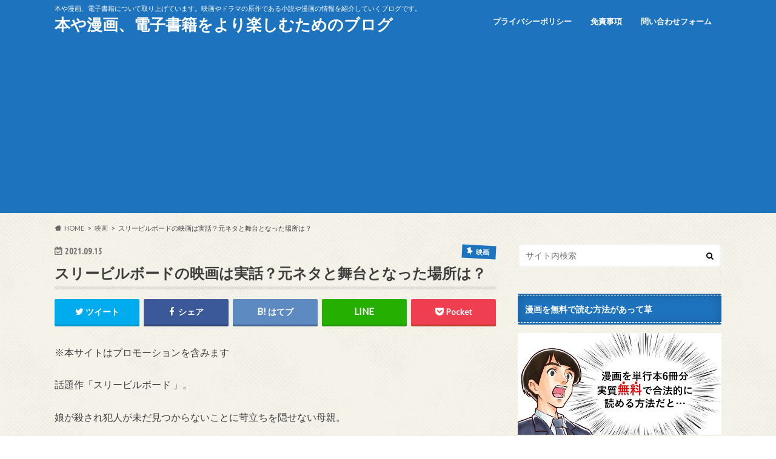

--- FILE ---
content_type: text/html; charset=UTF-8
request_url: https://bookvilogger.com/threebillboards-jitsuwa
body_size: 15271
content:
<!doctype html>
<html lang="ja">

<head>
<meta charset="utf-8">
<meta http-equiv="X-UA-Compatible" content="IE=edge">
<title>スリービルボードの映画は実話？元ネタと舞台となった場所は？ | 本や漫画、電子書籍をより楽しむためのブログ</title>
<meta name="HandheldFriendly" content="True">
<meta name="MobileOptimized" content="320">
<meta name="viewport" content="width=device-width, initial-scale=1.0, minimum-scale=1.0, maximum-scale=1.0, user-scalable=no">


<link rel="pingback" href="https://bookvilogger.com/xmlrpc.php">

<!--[if IE]>
<![endif]-->

<script>
  (function(i,s,o,g,r,a,m){i['GoogleAnalyticsObject']=r;i[r]=i[r]||function(){
  (i[r].q=i[r].q||[]).push(arguments)},i[r].l=1*new Date();a=s.createElement(o),
  m=s.getElementsByTagName(o)[0];a.async=1;a.src=g;m.parentNode.insertBefore(a,m)
  })(window,document,'script','//www.google-analytics.com/analytics.js','ga');

  ga('create', ''UA-61369790-5', 'auto');
  ga('send', 'pageview');

</script>

<!-- Google tag (gtag.js) -->
<script async src="https://www.googletagmanager.com/gtag/js?id=G-E0QFJYXZT6"></script>
<script>
  window.dataLayer = window.dataLayer || [];
  function gtag(){dataLayer.push(arguments);}
  gtag('js', new Date());

  gtag('config', 'G-E0QFJYXZT6');
</script>
<meta name='robots' content='max-image-preview:large' />
<link rel='dns-prefetch' href='//ajax.googleapis.com' />
<link rel='dns-prefetch' href='//fonts.googleapis.com' />
<link rel='dns-prefetch' href='//maxcdn.bootstrapcdn.com' />
<link rel='dns-prefetch' href='//s.w.org' />
<link rel="alternate" type="application/rss+xml" title="本や漫画、電子書籍をより楽しむためのブログ &raquo; フィード" href="https://bookvilogger.com/feed" />
<link rel="alternate" type="application/rss+xml" title="本や漫画、電子書籍をより楽しむためのブログ &raquo; コメントフィード" href="https://bookvilogger.com/comments/feed" />
<link rel="alternate" type="application/rss+xml" title="本や漫画、電子書籍をより楽しむためのブログ &raquo; スリービルボードの映画は実話？元ネタと舞台となった場所は？ のコメントのフィード" href="https://bookvilogger.com/threebillboards-jitsuwa/feed" />
		<script type="text/javascript">
			window._wpemojiSettings = {"baseUrl":"https:\/\/s.w.org\/images\/core\/emoji\/13.0.1\/72x72\/","ext":".png","svgUrl":"https:\/\/s.w.org\/images\/core\/emoji\/13.0.1\/svg\/","svgExt":".svg","source":{"concatemoji":"https:\/\/bookvilogger.com\/wp-includes\/js\/wp-emoji-release.min.js"}};
			!function(e,a,t){var n,r,o,i=a.createElement("canvas"),p=i.getContext&&i.getContext("2d");function s(e,t){var a=String.fromCharCode;p.clearRect(0,0,i.width,i.height),p.fillText(a.apply(this,e),0,0);e=i.toDataURL();return p.clearRect(0,0,i.width,i.height),p.fillText(a.apply(this,t),0,0),e===i.toDataURL()}function c(e){var t=a.createElement("script");t.src=e,t.defer=t.type="text/javascript",a.getElementsByTagName("head")[0].appendChild(t)}for(o=Array("flag","emoji"),t.supports={everything:!0,everythingExceptFlag:!0},r=0;r<o.length;r++)t.supports[o[r]]=function(e){if(!p||!p.fillText)return!1;switch(p.textBaseline="top",p.font="600 32px Arial",e){case"flag":return s([127987,65039,8205,9895,65039],[127987,65039,8203,9895,65039])?!1:!s([55356,56826,55356,56819],[55356,56826,8203,55356,56819])&&!s([55356,57332,56128,56423,56128,56418,56128,56421,56128,56430,56128,56423,56128,56447],[55356,57332,8203,56128,56423,8203,56128,56418,8203,56128,56421,8203,56128,56430,8203,56128,56423,8203,56128,56447]);case"emoji":return!s([55357,56424,8205,55356,57212],[55357,56424,8203,55356,57212])}return!1}(o[r]),t.supports.everything=t.supports.everything&&t.supports[o[r]],"flag"!==o[r]&&(t.supports.everythingExceptFlag=t.supports.everythingExceptFlag&&t.supports[o[r]]);t.supports.everythingExceptFlag=t.supports.everythingExceptFlag&&!t.supports.flag,t.DOMReady=!1,t.readyCallback=function(){t.DOMReady=!0},t.supports.everything||(n=function(){t.readyCallback()},a.addEventListener?(a.addEventListener("DOMContentLoaded",n,!1),e.addEventListener("load",n,!1)):(e.attachEvent("onload",n),a.attachEvent("onreadystatechange",function(){"complete"===a.readyState&&t.readyCallback()})),(n=t.source||{}).concatemoji?c(n.concatemoji):n.wpemoji&&n.twemoji&&(c(n.twemoji),c(n.wpemoji)))}(window,document,window._wpemojiSettings);
		</script>
		<style type="text/css">
img.wp-smiley,
img.emoji {
	display: inline !important;
	border: none !important;
	box-shadow: none !important;
	height: 1em !important;
	width: 1em !important;
	margin: 0 .07em !important;
	vertical-align: -0.1em !important;
	background: none !important;
	padding: 0 !important;
}
</style>
	<link rel='stylesheet' id='wp-block-library-css'  href='https://bookvilogger.com/wp-includes/css/dist/block-library/style.min.css' type='text/css' media='all' />
<link rel='stylesheet' id='contact-form-7-css'  href='https://bookvilogger.com/wp-content/plugins/contact-form-7/includes/css/styles.css' type='text/css' media='all' />
<link rel='stylesheet' id='toc-screen-css'  href='https://bookvilogger.com/wp-content/plugins/table-of-contents-plus/screen.min.css' type='text/css' media='all' />
<link rel='stylesheet' id='style-css'  href='https://bookvilogger.com/wp-content/themes/hummingbird/style.css' type='text/css' media='all' />
<link rel='stylesheet' id='slider-css'  href='https://bookvilogger.com/wp-content/themes/hummingbird/library/css/bx-slider.css' type='text/css' media='all' />
<link rel='stylesheet' id='shortcode-css'  href='https://bookvilogger.com/wp-content/themes/hummingbird/library/css/shortcode.css' type='text/css' media='all' />
<link rel='stylesheet' id='gf_Ubuntu-css'  href='//fonts.googleapis.com/css?family=Ubuntu+Condensed' type='text/css' media='all' />
<link rel='stylesheet' id='gf_Lato-css'  href='//fonts.googleapis.com/css?family=Lato' type='text/css' media='all' />
<link rel='stylesheet' id='fontawesome-css'  href='//maxcdn.bootstrapcdn.com/font-awesome/4.6.0/css/font-awesome.min.css' type='text/css' media='all' />
<script type='text/javascript' src='//ajax.googleapis.com/ajax/libs/jquery/1.12.4/jquery.min.js' id='jquery-js'></script>
<link rel="https://api.w.org/" href="https://bookvilogger.com/wp-json/" /><link rel="alternate" type="application/json" href="https://bookvilogger.com/wp-json/wp/v2/posts/5393" /><link rel="canonical" href="https://bookvilogger.com/threebillboards-jitsuwa" />
<link rel='shortlink' href='https://bookvilogger.com/?p=5393' />
<link rel="alternate" type="application/json+oembed" href="https://bookvilogger.com/wp-json/oembed/1.0/embed?url=https%3A%2F%2Fbookvilogger.com%2Fthreebillboards-jitsuwa" />
<link rel="alternate" type="text/xml+oembed" href="https://bookvilogger.com/wp-json/oembed/1.0/embed?url=https%3A%2F%2Fbookvilogger.com%2Fthreebillboards-jitsuwa&#038;format=xml" />
<style type="text/css">
body{color: #3E3E3E;}
a{color: #1e73be;}
a:hover{color: #E69B9B;}
#main article footer .post-categories li a,#main article footer .tags a{  background: #1e73be;  border:1px solid #1e73be;}
#main article footer .tags a{color:#1e73be; background: none;}
#main article footer .post-categories li a:hover,#main article footer .tags a:hover{ background:#E69B9B;  border-color:#E69B9B;}
input[type="text"],input[type="password"],input[type="datetime"],input[type="datetime-local"],input[type="date"],input[type="month"],input[type="time"],input[type="week"],input[type="number"],input[type="email"],input[type="url"],input[type="search"],input[type="tel"],input[type="color"],select,textarea,.field { background-color: #FFFFFF;}
/*ヘッダー*/
.header{background: #1e73be; color: #ffffff;}
#logo a,.nav li a,.nav_btn{color: #ffffff;}
#logo a:hover,.nav li a:hover{color:#FFFF00;}
@media only screen and (min-width: 768px) {
.nav ul {background: #0E0E0E;}
.nav li ul.sub-menu li a{color: #BAB4B0;}
}
/*メインエリア*/
.widgettitle {background: #1e73be; color:  #ffffff;}
.widget li a:after{color: #1e73be!important;}
/* 投稿ページ */
.entry-content h2{background: #1e73be;}
.entry-content h3{border-color: #1e73be;}
.entry-content ul li:before{ background: #1e73be;}
.entry-content ol li:before{ background: #1e73be;}
/* カテゴリーラベル */
.post-list-card .post-list .eyecatch .cat-name,.top-post-list .post-list .eyecatch .cat-name,.byline .cat-name,.single .authorbox .author-newpost li .cat-name,.related-box li .cat-name,#top_carousel .bx-wrapper ul li .osusume-label{background: #1e73be; color:  #ffffff;}
/* CTA */
.cta-inner{ background: #0E0E0E;}
/* ボタンの色 */
.btn-wrap a{background: #1e73be;border: 1px solid #1e73be;}
.btn-wrap a:hover{background: #E69B9B;}
.btn-wrap.simple a{border:1px solid #1e73be;color:#1e73be;}
.btn-wrap.simple a:hover{background:#1e73be;}
.readmore a{border:1px solid #1e73be;color:#1e73be;}
.readmore a:hover{background:#1e73be;color:#fff;}
/* サイドバー */
.widget a{text-decoration:none; color:#666666;}
.widget a:hover{color:#999999;}
/*フッター*/
#footer-top{background-color: #0E0E0E; color: #CACACA;}
.footer a,#footer-top a{color: #BAB4B0;}
#footer-top .widgettitle{color: #CACACA;}
.footer {background-color: #0E0E0E;color: #CACACA;}
.footer-links li:before{ color: #1e73be;}
/* ページネーション */
.pagination a, .pagination span,.page-links a{border-color: #1e73be; color: #1e73be;}
.pagination .current,.pagination .current:hover,.page-links ul > li > span{background-color: #1e73be; border-color: #1e73be;}
.pagination a:hover, .pagination a:focus,.page-links a:hover, .page-links a:focus{background-color: #1e73be; color: #fff;}
/* OTHER */
ul.wpp-list li a:before{background: #1e73be;color: #ffffff;}
.blue-btn, .comment-reply-link, #submit { background-color: #1e73be; }
.blue-btn:hover, .comment-reply-link:hover, #submit:hover, .blue-btn:focus, .comment-reply-link:focus, #submit:focus {background-color: #E69B9B; }
</style>
<style type="text/css">.broken_link, a.broken_link {
	text-decoration: line-through;
}</style><style type="text/css" id="custom-background-css">
body.custom-background { background-image: url("https://bookvilogger.com/wp-content/themes/hummingbird/library/images/body_bg01.png"); background-position: left top; background-size: auto; background-repeat: repeat; background-attachment: scroll; }
</style>
	<link rel="icon" href="https://bookvilogger.com/wp-content/uploads/2016/07/cropped-hon-2-32x32.jpg" sizes="32x32" />
<link rel="icon" href="https://bookvilogger.com/wp-content/uploads/2016/07/cropped-hon-2-192x192.jpg" sizes="192x192" />
<link rel="apple-touch-icon" href="https://bookvilogger.com/wp-content/uploads/2016/07/cropped-hon-2-180x180.jpg" />
<meta name="msapplication-TileImage" content="https://bookvilogger.com/wp-content/uploads/2016/07/cropped-hon-2-270x270.jpg" />
		<style type="text/css" id="wp-custom-css">
			.box8 {
    padding: 0.5em 1em;
    margin: 2em 0;
    color: #232323;
    background: #fff8e8;
    border-left: solid 10px #ffc06e;
}
.box8 p {
    margin: 0; 
    padding: 0;
}


.box2 {
    padding: 0.5em 1em;
    margin: 2em 0;
    font-weight: bold;
    color: #6091d3;/*文字色*/
    background: #FFF;
    border: solid 3px #6091d3;/*線*/
    border-radius: 10px;/*角の丸み*/
}
.box2 p {
    margin: 0; 
    padding: 0;
}		</style>
		</head>

<body class="post-template-default single single-post postid-5393 single-format-standard custom-background">

<div id="container" class=" ">

<header class="header" role="banner">
<div id="inner-header" class="wrap cf">
<p class="site_description">本や漫画、電子書籍について取り上げています。映画やドラマの原作である小説や漫画の情報を紹介していくブログです。</p><div id="logo" class="gf">
				<p class="h1 text"><a href="https://bookvilogger.com" rel="nofollow">本や漫画、電子書籍をより楽しむためのブログ</a></p>
	</div>

<nav id="g_nav" role="navigation">

<ul id="menu-%e3%83%98%e3%83%83%e3%83%80%e3%83%bc%e3%83%a1%e3%83%8b%e3%83%a5%e3%83%bc" class="nav top-nav cf"><li id="menu-item-18" class="menu-item menu-item-type-post_type menu-item-object-page menu-item-18"><a href="https://bookvilogger.com/privacy">プライバシーポリシー<span class="gf"></span></a></li>
<li id="menu-item-543" class="menu-item menu-item-type-post_type menu-item-object-page menu-item-543"><a href="https://bookvilogger.com/mensekijiko">免責事項<span class="gf"></span></a></li>
<li id="menu-item-544" class="menu-item menu-item-type-post_type menu-item-object-page menu-item-544"><a href="https://bookvilogger.com/form">問い合わせフォーム<span class="gf"></span></a></li>
</ul></nav>
<button id="drawerBtn" class="nav_btn"></button>
<script type="text/javascript">
jQuery(function( $ ){
var menu = $('#g_nav'),
    menuBtn = $('#drawerBtn'),
    body = $(document.body),     
    menuWidth = menu.outerWidth();                
     
    menuBtn.on('click', function(){
    body.toggleClass('open');
        if(body.hasClass('open')){
            body.animate({'left' : menuWidth }, 300);            
            menu.animate({'left' : 0 }, 300);                    
        } else {
            menu.animate({'left' : -menuWidth }, 300);
            body.animate({'left' : 0 }, 300);            
        }             
    });
});    
</script>

</div>
</header>
<div id="breadcrumb" class="breadcrumb inner wrap cf"><ul itemscope itemtype="http://schema.org/BreadcrumbList"><li itemprop="itemListElement" itemscope itemtype="http://schema.org/ListItem" class="bc_homelink"><a itemprop="item" href="https://bookvilogger.com/"><span itemprop="name">HOME</span></a><meta itemprop="position" content="1" /></li><li itemprop="itemListElement" itemscope itemtype="http://schema.org/ListItem"><a itemprop="item" href="https://bookvilogger.com/category/%e6%98%a0%e7%94%bb"><span itemprop="name">映画</span></a><meta itemprop="position" content="2" /></li><li itemprop="itemListElement" itemscope itemtype="http://schema.org/ListItem" class="bc_posttitle"><span itemprop="name">スリービルボードの映画は実話？元ネタと舞台となった場所は？</span><meta itemprop="position" content="3" /></li></ul></div>
<div id="content">
<div id="inner-content" class="wrap cf">

<main id="main" class="m-all t-all d-5of7 cf" role="main">
<article id="post-5393" class="cf post-5393 post type-post status-publish format-standard hentry category-5" role="article">
<header class="article-header entry-header animated fadeInDown">
<p class="byline entry-meta vcard cf">
<time class="date gf entry-date updated">2021.09.15</time>
<time class="date gf entry-date undo updated" datetime="2021-09-28">2021.09.28</time>

<span class="cat-name cat-id-5">映画</span><span class="writer" style="display: none;"><span class="name author"><span class="fn">ブックマン</span></span></span>
</p>
<h1 class="entry-title single-title" itemprop="headline" rel="bookmark">スリービルボードの映画は実話？元ネタと舞台となった場所は？</h1>
<div class="share short">
<div class="sns">
<ul class="cf">

<li class="twitter"> 
<a target="blank" href="//twitter.com/intent/tweet?url=https%3A%2F%2Fbookvilogger.com%2Fthreebillboards-jitsuwa&text=%E3%82%B9%E3%83%AA%E3%83%BC%E3%83%93%E3%83%AB%E3%83%9C%E3%83%BC%E3%83%89%E3%81%AE%E6%98%A0%E7%94%BB%E3%81%AF%E5%AE%9F%E8%A9%B1%EF%BC%9F%E5%85%83%E3%83%8D%E3%82%BF%E3%81%A8%E8%88%9E%E5%8F%B0%E3%81%A8%E3%81%AA%E3%81%A3%E3%81%9F%E5%A0%B4%E6%89%80%E3%81%AF%EF%BC%9F&tw_p=tweetbutton" onclick="window.open(this.href, 'tweetwindow', 'width=550, height=450,personalbar=0,toolbar=0,scrollbars=1,resizable=1'); return false;"><i class="fa fa-twitter"></i><span class="text">ツイート</span><span class="count"></span></a>
</li>

<li class="facebook">
<a href="//www.facebook.com/sharer.php?src=bm&u=https%3A%2F%2Fbookvilogger.com%2Fthreebillboards-jitsuwa&t=%E3%82%B9%E3%83%AA%E3%83%BC%E3%83%93%E3%83%AB%E3%83%9C%E3%83%BC%E3%83%89%E3%81%AE%E6%98%A0%E7%94%BB%E3%81%AF%E5%AE%9F%E8%A9%B1%EF%BC%9F%E5%85%83%E3%83%8D%E3%82%BF%E3%81%A8%E8%88%9E%E5%8F%B0%E3%81%A8%E3%81%AA%E3%81%A3%E3%81%9F%E5%A0%B4%E6%89%80%E3%81%AF%EF%BC%9F" onclick="javascript:window.open(this.href, '', 'menubar=no,toolbar=no,resizable=yes,scrollbars=yes,height=300,width=600');return false;"><i class="fa fa-facebook"></i>
<span class="text">シェア</span><span class="count"></span></a>
</li>


<li class="hatebu">       
<a href="//b.hatena.ne.jp/add?mode=confirm&url=https://bookvilogger.com/threebillboards-jitsuwa&title=%E3%82%B9%E3%83%AA%E3%83%BC%E3%83%93%E3%83%AB%E3%83%9C%E3%83%BC%E3%83%89%E3%81%AE%E6%98%A0%E7%94%BB%E3%81%AF%E5%AE%9F%E8%A9%B1%EF%BC%9F%E5%85%83%E3%83%8D%E3%82%BF%E3%81%A8%E8%88%9E%E5%8F%B0%E3%81%A8%E3%81%AA%E3%81%A3%E3%81%9F%E5%A0%B4%E6%89%80%E3%81%AF%EF%BC%9F" onclick="window.open(this.href, 'HBwindow', 'width=600, height=400, menubar=no, toolbar=no, scrollbars=yes'); return false;" target="_blank"><span class="text">はてブ</span><span class="count"></span></a>
</li>

<li class="line">
<a href="//line.me/R/msg/text/?%E3%82%B9%E3%83%AA%E3%83%BC%E3%83%93%E3%83%AB%E3%83%9C%E3%83%BC%E3%83%89%E3%81%AE%E6%98%A0%E7%94%BB%E3%81%AF%E5%AE%9F%E8%A9%B1%EF%BC%9F%E5%85%83%E3%83%8D%E3%82%BF%E3%81%A8%E8%88%9E%E5%8F%B0%E3%81%A8%E3%81%AA%E3%81%A3%E3%81%9F%E5%A0%B4%E6%89%80%E3%81%AF%EF%BC%9F%0Ahttps%3A%2F%2Fbookvilogger.com%2Fthreebillboards-jitsuwa" target="_blank"><span class="text">送る</span></a>
</li>


<li class="pocket">
<a href="//getpocket.com/edit?url=https://bookvilogger.com/threebillboards-jitsuwa&title=スリービルボードの映画は実話？元ネタと舞台となった場所は？" onclick="window.open(this.href, 'FBwindow', 'width=550, height=350, menubar=no, toolbar=no, scrollbars=yes'); return false;"><i class="fa fa-get-pocket"></i><span class="text">Pocket</span><span class="count"></span></a></li>
</ul>
</div> 
</div></header>

<section class="entry-content cf">


<div class="titleunder">
<div id="text-4" class="widget widget_text">			<div class="textwidget"><p>※本サイトはプロモーションを含みます</p>
</div>
		</div></div>

<p>話題作「スリービルボード 」。</p>
<p>娘が殺され犯人が未だ見つからないことに苛立ちを隠せない母親。</p>
<p>その母親が建てた3つの看板をきっかけに小さな町に住む住人達の色んな一面が見えてくる映画です。</p>
<p>「スリービルボード 」は、映画の中に実際に起きた事件がいくつか隠されている作品でもあります。</p>
<p>ここではその実際に起きた事件を調べてみたいと思います。</p>
<script type="text/javascript" src="https://j.zucks.net.zimg.jp/j?f=448548"></script><div id="toc_container" class="toc_white no_bullets"><p class="toc_title">目次一覧</p><ul class="toc_list"><li><a href="#i"><span class="toc_number toc_depth_1">1</span> スリービルボードの映画は実話？</a></li><li><a href="#i-2"><span class="toc_number toc_depth_1">2</span> 元ネタとなった話がある？</a></li><li><a href="#i-3"><span class="toc_number toc_depth_1">3</span> スリービルボードの舞台</a></li><li><a href="#i-4"><span class="toc_number toc_depth_1">4</span> まとめ</a></li></ul></div>
<h2><span id="i">スリービルボードの映画は実話？</span></h2>
<p>「スリービルボード 」の中で起きた娘が殺された母親の事件は実話をもとにはされていません。</p>
<p>しかしこの映画の中にはそれ以外のシーンに実際に起きた事件が隠されています。</p>
<p>看板を立てたミルドレッドが家に戻ると、親父が息子と一緒に待っています。</p>
<p>神父はミルドレッドに向かって、看板のことを非難します。</p>
<p>するとミルドレッドは神父に言い返します。</p>
<p>その時に触れた内容は実際に起きたカトリックの親父が少年にわいせつな行為を働いていたことを指しています。</p>
<p>ミルドレッドは神父に同じ協会に属していたら、仲間が犯罪を起こせばみんな犯罪者だと言いました。</p>
<p>世界を驚かせた神父による事件に触れていた瞬間でした。</p>
<h2><span id="i-2">元ネタとなった話がある？</span></h2>
<p><p>Sponsored Link</br>
<script async src="https://pagead2.googlesyndication.com/pagead/js/adsbygoogle.js"></script>
<!-- 本の記事中と下のディスプレイ広告 -->
<ins class="adsbygoogle"
     style="display:block"
     data-full-width-responsive="true"
     data-ad-client="ca-pub-1411999008926805"
     data-ad-slot="7111354015"
     data-ad-format="auto"
     data-full-width-responsive="true"></ins>
<script>
     (adsbygoogle = window.adsbygoogle || []).push({});
</script></p>
<p>神父との会話以外でも実話を描写しているシーンがありました。</p>
<p>それはディクソンが犯人らしき男のことを新しい署長に聞くシーンです。</p>
<p>犯人と思われた男はDNAが一致しないだけでなく、アメリカ兵で海外に派遣されていたというアリバイがありました。</p>
<p>ディクソンがどこに派遣されていたかと聞くと、所長は機密事項で話せないと言いますが砂漠のあるところと、ヒントを与えます。</p>
<p>ディクソンは分かってしませんでしたが、この時期に砂漠のある場所でアメリカ兵が派遣されている場所はイラクです。</p>
<p>イラクに行っていたのでアリバイがあり、犯人ではないということでした。</p>
<p>しかし、この男はバーで自分が女性を襲った話をしていました。</p>
<p>その話とイラク派遣のことを合わせると、実際にあった事件が思い出されます。</p>
<p>それは2006年にイラクに派遣されていたアメリカ兵がイラク人の女性を襲い、その後に焼いて殺してしまったという事件です。</p>
<p>この悲惨な事件がこのディクソンと署長の会話裏に隠されていたのです。</p>
<h2><span id="i-3">スリービルボードの舞台</span></h2>
<p>スリービルボード の舞台はミズリー州エビングという町です。</p>
<p>エビングという町は実際にはありませんが、ミズリー州とあえて明記していることに意味があります。</p>
<p>ちなみに日本語タイトルは「スリービルボード」ですが、英語タイトルは「Three Billboards Outside Ebbing, Missouri 」でミズリーという名前が入っているのです。</p>
<p>これはディクソン巡査やディクソンの母親を見ればわかるのですが、ミズリー州がどれだけ人種差別の強い州かということを描いています。</p>
<p>実際に2014年に白人警察官が黒人の少年を射殺するという事件がおきました。</p>
<p>この事件をきっかけに全米に「黒人の命も大切だ」という運動が広がったのです。</p>
<p>それだけミズリー州は黒人に対する差別の強い州です。</p>
<p>それが映画の中にミルドレッドや他の人がディクソン巡査に対していうセリフで描かれていました。</p>
<p>そしてそこに黒人の署長がやってくるのも大きな意味があったのです。</p>
<h2><span id="i-4">まとめ</span></h2>
<p>「スリービルボード 」の内容自体は監督のマーティン・マクドナー自身が脚本を務めたフィクションの映画です。</p>
<p>しかし映画の中には物語に実際に関係ないところで実際に起きた事件を思い出させることが描かれています。</p>
<p>それはどれもアメリカ人が人権を無視しているという事件です。</p>
<p>マーティン・マクドナー監督はイギリス人ですので監督の中でアメリカ人の行いに対する批判の意味も込められているのかもしれません。</p>
<p>実際の事件を知って「スリービルボード」を見ると、また見方も変わってくるかもしれません。</p>
<p>最後まで読んでいただいてありがとうございました！</p>
<p><p>Sponsored Link</br>
<script async src="https://pagead2.googlesyndication.com/pagead/js/adsbygoogle.js"></script>
<!-- 本の記事中と下のディスプレイ広告 -->
<ins class="adsbygoogle"
     style="display:block"
     data-full-width-responsive="true"
     data-ad-client="ca-pub-1411999008926805"
     data-ad-slot="7111354015"
     data-ad-format="auto"
     data-full-width-responsive="true"></ins>
<script>
     (adsbygoogle = window.adsbygoogle || []).push({});
</script></p>
<p><span class="huto">映画好きの方にシェアしてこの情報を届けませんか？<br />
</span><span class="huto">記事が参考になったという方は</span><br />
<span class="huto">ＦＢなどで「<span class="hutoaka">いいね！</span>」もお願いします^^!</span></p>

<div class="add">
<div id="black-studio-tinymce-3" class="widget widget_black_studio_tinymce"><div class="textwidget"><p><script src="//pagead2.googlesyndication.com/pagead/js/adsbygoogle.js" async=""></script><br />
 <ins class="adsbygoogle" style="display: block;" data-ad-format="autorelaxed" data-ad-client="ca-pub-1411999008926805" data-ad-slot="3382922682"></ins><br />
<script>// <![CDATA[
     (adsbygoogle = window.adsbygoogle || []).push({});
// ]]></script></p>
</div></div><div id="black-studio-tinymce-9" class="widget widget_black_studio_tinymce"><div class="textwidget"><p><script type="text/javascript" src="https://j.zucks.net.zimg.jp/j?f=448548"></script></p>
</div></div></div>

</section>


<footer class="article-footer">
<ul class="post-categories">
	<li><a href="https://bookvilogger.com/category/%e6%98%a0%e7%94%bb" rel="category tag">映画</a></li></ul>
<div class="fb-likebtn wow animated bounceIn cf" data-wow-delay="0.5s">
<div id="fb-root"></div>
<script>(function(d, s, id) {
var js, fjs = d.getElementsByTagName(s)[0];
if (d.getElementById(id)) return;
js = d.createElement(s); js.id = id;
js.src = "//connect.facebook.net/ja_JP/sdk.js#xfbml=1&version=v2.4";
fjs.parentNode.insertBefore(js, fjs);
}(document, 'script', 'facebook-jssdk'));</script>
<figure class="eyecatch">
<img src="https://bookvilogger.com/wp-content/themes/hummingbird/library/images/noimg.png">
</figure>
<div class="rightbox"><div class="fb-like fb-button" data-href="https://www.facebook.com/Bookman-168206226968977/" data-layout="button_count" data-action="like" data-show-faces="false" data-share="false"></div><div class="like_text"><p>この記事が気に入ったら<br><i class="fa fa-thumbs-up"></i> いいねしよう！</p>
<p class="small">最新記事をお届けします。</p></div></div></div>

<div class="sharewrap wow animated bounceIn" data-wow-delay="0.5s">

<div class="share">
<div class="sns">
<ul class="cf">

<li class="twitter"> 
<a target="blank" href="//twitter.com/intent/tweet?url=https%3A%2F%2Fbookvilogger.com%2Fthreebillboards-jitsuwa&text=%E3%82%B9%E3%83%AA%E3%83%BC%E3%83%93%E3%83%AB%E3%83%9C%E3%83%BC%E3%83%89%E3%81%AE%E6%98%A0%E7%94%BB%E3%81%AF%E5%AE%9F%E8%A9%B1%EF%BC%9F%E5%85%83%E3%83%8D%E3%82%BF%E3%81%A8%E8%88%9E%E5%8F%B0%E3%81%A8%E3%81%AA%E3%81%A3%E3%81%9F%E5%A0%B4%E6%89%80%E3%81%AF%EF%BC%9F&tw_p=tweetbutton" onclick="window.open(this.href, 'tweetwindow', 'width=550, height=450,personalbar=0,toolbar=0,scrollbars=1,resizable=1'); return false;"><i class="fa fa-twitter"></i><span class="text">ツイート</span><span class="count"></span></a>
</li>

<li class="facebook">
<a href="//www.facebook.com/sharer.php?src=bm&u=https%3A%2F%2Fbookvilogger.com%2Fthreebillboards-jitsuwa&t=%E3%82%B9%E3%83%AA%E3%83%BC%E3%83%93%E3%83%AB%E3%83%9C%E3%83%BC%E3%83%89%E3%81%AE%E6%98%A0%E7%94%BB%E3%81%AF%E5%AE%9F%E8%A9%B1%EF%BC%9F%E5%85%83%E3%83%8D%E3%82%BF%E3%81%A8%E8%88%9E%E5%8F%B0%E3%81%A8%E3%81%AA%E3%81%A3%E3%81%9F%E5%A0%B4%E6%89%80%E3%81%AF%EF%BC%9F" onclick="javascript:window.open(this.href, '', 'menubar=no,toolbar=no,resizable=yes,scrollbars=yes,height=300,width=600');return false;"><i class="fa fa-facebook"></i>
<span class="text">シェア</span><span class="count"></span></a>
</li>

<li class="hatebu">       
<a href="//b.hatena.ne.jp/add?mode=confirm&url=https://bookvilogger.com/threebillboards-jitsuwa&title=%E3%82%B9%E3%83%AA%E3%83%BC%E3%83%93%E3%83%AB%E3%83%9C%E3%83%BC%E3%83%89%E3%81%AE%E6%98%A0%E7%94%BB%E3%81%AF%E5%AE%9F%E8%A9%B1%EF%BC%9F%E5%85%83%E3%83%8D%E3%82%BF%E3%81%A8%E8%88%9E%E5%8F%B0%E3%81%A8%E3%81%AA%E3%81%A3%E3%81%9F%E5%A0%B4%E6%89%80%E3%81%AF%EF%BC%9F" onclick="window.open(this.href, 'HBwindow', 'width=600, height=400, menubar=no, toolbar=no, scrollbars=yes'); return false;" target="_blank"><span class="text">はてブ</span><span class="count"></span></a>
</li>

<li class="line">
<a href="//line.me/R/msg/text/?%E3%82%B9%E3%83%AA%E3%83%BC%E3%83%93%E3%83%AB%E3%83%9C%E3%83%BC%E3%83%89%E3%81%AE%E6%98%A0%E7%94%BB%E3%81%AF%E5%AE%9F%E8%A9%B1%EF%BC%9F%E5%85%83%E3%83%8D%E3%82%BF%E3%81%A8%E8%88%9E%E5%8F%B0%E3%81%A8%E3%81%AA%E3%81%A3%E3%81%9F%E5%A0%B4%E6%89%80%E3%81%AF%EF%BC%9F%0Ahttps%3A%2F%2Fbookvilogger.com%2Fthreebillboards-jitsuwa" target="_blank"><span class="text">送る</span></a>
</li>

<li class="pocket">
<a href="http://getpocket.com/edit?url=https://bookvilogger.com/threebillboards-jitsuwa&title=スリービルボードの映画は実話？元ネタと舞台となった場所は？" onclick="window.open(this.href, 'FBwindow', 'width=550, height=350, menubar=no, toolbar=no, scrollbars=yes'); return false;"><i class="fa fa-get-pocket"></i><span class="text">Pocket</span><span class="count"></span></a></li>

<li class="feedly">
<a href="https://feedly.com/i/subscription/feed/https://bookvilogger.com/feed"  target="blank"><i class="fa fa-rss"></i><span class="text">feedly</span><span class="count"></span></a></li>    
</ul>
</div>
</div></div>



	<div id="respond" class="comment-respond">
		<h3 id="reply-title" class="comment-reply-title">コメントを残す <small><a rel="nofollow" id="cancel-comment-reply-link" href="/threebillboards-jitsuwa#respond" style="display:none;">コメントをキャンセル</a></small></h3><form action="https://bookvilogger.com/wp-comments-post.php" method="post" id="commentform" class="comment-form" novalidate><p class="comment-notes"><span id="email-notes">メールアドレスが公開されることはありません。</span> <span class="required">*</span> が付いている欄は必須項目です</p><p class="comment-form-comment"><label for="comment">コメント</label> <textarea id="comment" name="comment" cols="45" rows="8" maxlength="65525" required="required"></textarea></p><p class="comment-form-author"><label for="author">名前 <span class="required">*</span></label> <input id="author" name="author" type="text" value="" size="30" maxlength="245" required='required' /></p>
<p class="comment-form-email"><label for="email">メール <span class="required">*</span></label> <input id="email" name="email" type="email" value="" size="30" maxlength="100" aria-describedby="email-notes" required='required' /></p>
<p class="comment-form-url"><label for="url">サイト</label> <input id="url" name="url" type="url" value="" size="30" maxlength="200" /></p>
<p class="comment-form-cookies-consent"><input id="wp-comment-cookies-consent" name="wp-comment-cookies-consent" type="checkbox" value="yes" /> <label for="wp-comment-cookies-consent">次回のコメントで使用するためブラウザーに自分の名前、メールアドレス、サイトを保存する。</label></p>
<p class="form-submit"><input name="submit" type="submit" id="submit" class="submit" value="コメントを送信" /> <input type='hidden' name='comment_post_ID' value='5393' id='comment_post_ID' />
<input type='hidden' name='comment_parent' id='comment_parent' value='0' />
</p><p style="display: none;"><input type="hidden" id="akismet_comment_nonce" name="akismet_comment_nonce" value="c5968a0d89" /></p><p style="display: none !important;"><label>&#916;<textarea name="ak_hp_textarea" cols="45" rows="8" maxlength="100"></textarea></label><input type="hidden" id="ak_js_1" name="ak_js" value="30"/><script>document.getElementById( "ak_js_1" ).setAttribute( "value", ( new Date() ).getTime() );</script></p></form>	</div><!-- #respond -->
	
</footer>
</article>

<div class="np-post">
<div class="navigation">
<div class="prev np-post-list">
<a href="https://bookvilogger.com/dragon-ball-jackie-chun" class="cf">
<figure class="eyecatch"></figure>
<span class="ttl">ジャッキー・チュンの正体は武天老師？名前の由来や偽名で出場した理由についても</span>
</a>
</div>

<div class="next np-post-list">
<a href="https://bookvilogger.com/dragonball-manga" class="cf">
<span class="ttl">ドラゴンボールの漫画を安く読む方法！最安値で全巻を最大50％オフで買う手順を解説</span>
<figure class="eyecatch"><img width="150" height="150" src="https://bookvilogger.com/wp-content/uploads/2021/09/konyu-150x150.jpg" class="attachment-thumbnail size-thumbnail wp-post-image" alt="" loading="lazy" /></figure>
</a>
</div>
</div>
</div>

  <div class="related-box original-related wow animated bounceIn cf">
    <div class="inbox">
	    <h2 class="related-h h_ttl"><span class="gf">RECOMMEND</span>こちらの記事も人気です。</h2>
		    <div class="related-post">
				<ul class="related-list cf">

  	        <li rel="bookmark" title="金曜ロードショーのOPのおじさんの名前は？オープニングが怖い？">
		        <a href="https://bookvilogger.com/fryday-ojisan" rel=\"bookmark" title="金曜ロードショーのOPのおじさんの名前は？オープニングが怖い？" class="title">
		        	<figure class="eyecatch">
	        	                <img src="https://bookvilogger.com/wp-content/themes/hummingbird/library/images/noimg.png" />
	        		            </figure>
					<span class="cat-name">映画</span>
					<time class="date gf">2019.8.13</time>
					<h3 class="ttl">
						金曜ロードショーのOPのおじさんの名前は？オープニングが怖い？					</h3>
				</a>
	        </li>
  	        <li rel="bookmark" title="この世界の片隅にのロケ地はどこ？広島市と呉市の聖地まとめ">
		        <a href="https://bookvilogger.com/sekainokatasumi-rokechi" rel=\"bookmark" title="この世界の片隅にのロケ地はどこ？広島市と呉市の聖地まとめ" class="title">
		        	<figure class="eyecatch">
	        	                <img width="360" height="230" src="https://bookvilogger.com/wp-content/uploads/2019/07/pl-2013312540529-360x230.jpg" class="attachment-home-thum size-home-thum wp-post-image" alt="" loading="lazy" />	        		            </figure>
					<span class="cat-name">映画</span>
					<time class="date gf">2019.7.31</time>
					<h3 class="ttl">
						この世界の片隅にのロケ地はどこ？広島市と呉市の聖地まとめ					</h3>
				</a>
	        </li>
  	        <li rel="bookmark" title="夜は短し歩けよ乙女のフル動画を無料視聴！動画配信をしているサービスを紹介">
		        <a href="https://bookvilogger.com/yoru-mijikashi-muryo" rel=\"bookmark" title="夜は短し歩けよ乙女のフル動画を無料視聴！動画配信をしているサービスを紹介" class="title">
		        	<figure class="eyecatch">
	        	                <img src="https://bookvilogger.com/wp-content/themes/hummingbird/library/images/noimg.png" />
	        		            </figure>
					<span class="cat-name">小説</span>
					<time class="date gf">2020.5.10</time>
					<h3 class="ttl">
						夜は短し歩けよ乙女のフル動画を無料視聴！動画配信をしているサービスを紹介					</h3>
				</a>
	        </li>
  	        <li rel="bookmark" title="偽りなき者の映画はイライラするし胸糞？感想や評価についても">
		        <a href="https://bookvilogger.com/itsuwarinakimono-kanso" rel=\"bookmark" title="偽りなき者の映画はイライラするし胸糞？感想や評価についても" class="title">
		        	<figure class="eyecatch">
	        	                <img src="https://bookvilogger.com/wp-content/themes/hummingbird/library/images/noimg.png" />
	        		            </figure>
					<span class="cat-name">映画</span>
					<time class="date gf">2018.12.21</time>
					<h3 class="ttl">
						偽りなき者の映画はイライラするし胸糞？感想や評価についても					</h3>
				</a>
	        </li>
  	        <li rel="bookmark" title="溺れるナイフの原作漫画ネタバレは？最終回や結末はどうなるの？">
		        <a href="https://bookvilogger.com/oboreru-knife" rel=\"bookmark" title="溺れるナイフの原作漫画ネタバレは？最終回や結末はどうなるの？" class="title">
		        	<figure class="eyecatch">
	        	                <img src="https://bookvilogger.com/wp-content/themes/hummingbird/library/images/noimg.png" />
	        		            </figure>
					<span class="cat-name">映画</span>
					<time class="date gf">2016.10.30</time>
					<h3 class="ttl">
						溺れるナイフの原作漫画ネタバレは？最終回や結末はどうなるの？					</h3>
				</a>
	        </li>
  	        <li rel="bookmark" title="ルパン三世の石川五エ門の斬鉄剣は実在する？こんにゃくが斬れないのはなぜ？">
		        <a href="https://bookvilogger.com/ishikawagoemon" rel=\"bookmark" title="ルパン三世の石川五エ門の斬鉄剣は実在する？こんにゃくが斬れないのはなぜ？" class="title">
		        	<figure class="eyecatch">
	        	                <img src="https://bookvilogger.com/wp-content/themes/hummingbird/library/images/noimg.png" />
	        		            </figure>
					<span class="cat-name">アニメ</span>
					<time class="date gf">2018.9.22</time>
					<h3 class="ttl">
						ルパン三世の石川五エ門の斬鉄剣は実在する？こんにゃくが斬れないのはなぜ？					</h3>
				</a>
	        </li>
  	        <li rel="bookmark" title="君の名は。飛騨や長野の聖地(ロケ地)はどこ？糸守や湖のモデル場所は？">
		        <a href="https://bookvilogger.com/kiminonaha-hida" rel=\"bookmark" title="君の名は。飛騨や長野の聖地(ロケ地)はどこ？糸守や湖のモデル場所は？" class="title">
		        	<figure class="eyecatch">
	        	                <img width="347" height="230" src="https://bookvilogger.com/wp-content/uploads/2016/11/a6bd8b5894882e2e609b4b19482b2bc5_s.jpg" class="attachment-home-thum size-home-thum wp-post-image" alt="" loading="lazy" srcset="https://bookvilogger.com/wp-content/uploads/2016/11/a6bd8b5894882e2e609b4b19482b2bc5_s.jpg 640w, https://bookvilogger.com/wp-content/uploads/2016/11/a6bd8b5894882e2e609b4b19482b2bc5_s-300x199.jpg 300w, https://bookvilogger.com/wp-content/uploads/2016/11/a6bd8b5894882e2e609b4b19482b2bc5_s-210x140.jpg 210w, https://bookvilogger.com/wp-content/uploads/2016/11/a6bd8b5894882e2e609b4b19482b2bc5_s-240x160.jpg 240w" sizes="(max-width: 347px) 100vw, 347px" />	        		            </figure>
					<span class="cat-name">小説</span>
					<time class="date gf">2019.10.8</time>
					<h3 class="ttl">
						君の名は。飛騨や長野の聖地(ロケ地)はどこ？糸守や湖のモデル場所は？					</h3>
				</a>
	        </li>
  	        <li rel="bookmark" title="クリリンに鼻がない理由は？おでこにあるお灸の点の意味についても">
		        <a href="https://bookvilogger.com/kuririn-hanganai" rel=\"bookmark" title="クリリンに鼻がない理由は？おでこにあるお灸の点の意味についても" class="title">
		        	<figure class="eyecatch">
	        	                <img src="https://bookvilogger.com/wp-content/themes/hummingbird/library/images/noimg.png" />
	        		            </figure>
					<span class="cat-name">アニメ</span>
					<time class="date gf">2018.7.23</time>
					<h3 class="ttl">
						クリリンに鼻がない理由は？おでこにあるお灸の点の意味についても					</h3>
				</a>
	        </li>
  
  			</ul>
	    </div>
    </div>
</div>
  
<div class="authorbox wow animated bounceIn" data-wow-delay="0.5s">
</div>
</main>
<div id="sidebar1" class="sidebar m-all t-all d-2of7 last-col cf" role="complementary">




<div id="search-4" class="widget widget_search"><form role="search" method="get" id="searchform" class="searchform" action="https://bookvilogger.com/">
<div>
<label for="s" class="screen-reader-text"></label>
<input type="search" id="s" name="s" value="" placeholder="サイト内検索" /><button type="submit" id="searchsubmit" ><i class="fa fa-search"></i></button>
</div>
</form></div><div id="black-studio-tinymce-4" class="widget widget_black_studio_tinymce"><h4 class="widgettitle"><span>漫画を無料で読む方法があって草</span></h4><div class="textwidget"><p><a href="https://bookvilogger.com/manga-side"><img class="aligncenter wp-image-6254 size-large" src="https://bookvilogger.com/wp-content/uploads/2019/12/sideber.jpg" alt="manga" width="728" height="347" /></a></p>
</div></div><div id="categories-2" class="widget widget_categories"><h4 class="widgettitle"><span>カテゴリー</span></h4>
			<ul>
					<li class="cat-item cat-item-27"><a href="https://bookvilogger.com/category/shukan-yung-jump/cuffs">CUFFS ～傷だらけの地図～</a>
</li>
	<li class="cat-item cat-item-19"><a href="https://bookvilogger.com/category/kiss">Kiss</a>
</li>
	<li class="cat-item cat-item-25"><a href="https://bookvilogger.com/category/%e3%83%93%e3%82%b8%e3%83%8d%e3%82%b9%e3%82%b8%e3%83%a3%e3%83%b3%e3%83%97/one-outs">ONE OUTS</a>
</li>
	<li class="cat-item cat-item-12"><a href="https://bookvilogger.com/category/vod">VOD</a>
</li>
	<li class="cat-item cat-item-63"><a href="https://bookvilogger.com/category/%e3%82%a2%e3%83%8b%e3%83%a1/%e3%81%a8%e3%81%a4%e3%81%8f%e3%81%ab%e3%81%ae%e5%b0%91%e5%a5%b3">とつくにの少女</a>
</li>
	<li class="cat-item cat-item-13"><a href="https://bookvilogger.com/category/%e3%82%a2%e3%83%8b%e3%83%a1">アニメ</a>
</li>
	<li class="cat-item cat-item-31"><a href="https://bookvilogger.com/category/%e3%82%a6%e3%83%ab%e3%83%88%e3%83%a9%e3%82%b8%e3%83%a3%e3%83%b3%e3%83%97">ウルトラジャンプ</a>
</li>
	<li class="cat-item cat-item-62"><a href="https://bookvilogger.com/category/%e3%82%a8%e3%83%b4%e3%82%a1%e3%83%b3%e3%82%b2%e3%83%aa%e3%82%aa%e3%83%b3">エヴァンゲリオン</a>
</li>
	<li class="cat-item cat-item-30"><a href="https://bookvilogger.com/category/shukan-yung-jump/kaiji" title="カイジ">カイジ</a>
</li>
	<li class="cat-item cat-item-17"><a href="https://bookvilogger.com/category/shukan-shonen-jump/jojo-part1" title="ジョジョの奇妙な冒険 Part1 ファントムブラッド(1部)">ジョジョの奇妙な冒険(1部)</a>
</li>
	<li class="cat-item cat-item-18"><a href="https://bookvilogger.com/category/shukan-shonen-jump/jojo-part2" title="ジョジョの奇妙な冒険 Part2 戦闘潮流 (2部)">ジョジョの奇妙な冒険(2部)</a>
</li>
	<li class="cat-item cat-item-16"><a href="https://bookvilogger.com/category/shukan-shonen-jump/jojo-part3" title="ジョジョの奇妙な冒険スターダストクルセイダース(3部)">ジョジョの奇妙な冒険(3部)</a>
</li>
	<li class="cat-item cat-item-22"><a href="https://bookvilogger.com/category/shukan-shonen-jump/jojo-part4" title="ジョジョの奇妙な冒険 Part4 ダイヤモンドは砕けない(4部) ">ジョジョの奇妙な冒険(4部)</a>
</li>
	<li class="cat-item cat-item-28"><a href="https://bookvilogger.com/category/shukan-shonen-jump/jojo-part5" title="ジョジョの奇妙な冒険 Parte5 黄金の風(5部)">ジョジョの奇妙な冒険(5部)</a>
</li>
	<li class="cat-item cat-item-60"><a href="https://bookvilogger.com/category/shukan-shonen-jump/%e3%82%b9%e3%83%86%e3%82%a3%e3%83%bc%e3%83%ab%e3%83%bb%e3%83%9c%e3%83%bc%e3%83%ab%e3%83%bb%e3%83%a9%e3%83%b3">スティール・ボール・ラン</a>
</li>
	<li class="cat-item cat-item-23"><a href="https://bookvilogger.com/category/shukan-shonen-jump/stone-ocean-jojo-part6" title="ジョジョの奇妙な冒険 Part6 ストーンオーシャン(6部)">ストーンオーシャン</a>
</li>
	<li class="cat-item cat-item-32"><a href="https://bookvilogger.com/category/shukan-shonen-jump/dragonball" title="ドラゴンボール">ドラゴンボール</a>
</li>
	<li class="cat-item cat-item-10"><a href="https://bookvilogger.com/category/%e3%83%89%e3%83%a9%e3%83%9e">ドラマ</a>
</li>
	<li class="cat-item cat-item-64"><a href="https://bookvilogger.com/category/hazbinhotel">ハズビンホテルへようこそ</a>
</li>
	<li class="cat-item cat-item-24"><a href="https://bookvilogger.com/category/%e3%83%93%e3%82%b8%e3%83%8d%e3%82%b9%e3%82%b8%e3%83%a3%e3%83%b3%e3%83%97">ビジネスジャンプ</a>
</li>
	<li class="cat-item cat-item-61"><a href="https://bookvilogger.com/category/%e3%83%a6%e3%83%8b%e3%82%b3%e3%83%bc%e3%83%b3%e3%82%ac%e3%83%b3%e3%83%80%e3%83%a0">ユニコーンガンダム</a>
</li>
	<li class="cat-item cat-item-3"><a href="https://bookvilogger.com/category/%e4%bd%9c%e5%ae%b6%e3%83%bb%e4%bd%9c%e8%80%85">作家・作者</a>
</li>
	<li class="cat-item cat-item-29"><a href="https://bookvilogger.com/category/shukan-shonen-jump/hokutonoken">北斗の拳</a>
</li>
	<li class="cat-item cat-item-36"><a href="https://bookvilogger.com/category/afternoon/hosekinokuni" title="宝石の国の記事一覧">宝石の国</a>
</li>
	<li class="cat-item cat-item-34"><a href="https://bookvilogger.com/category/afternoon/kiseiju" title="寄生獣">寄生獣</a>
</li>
	<li class="cat-item cat-item-4"><a href="https://bookvilogger.com/category/%e5%b0%8f%e8%aa%ac">小説</a>
</li>
	<li class="cat-item cat-item-14"><a href="https://bookvilogger.com/category/%e6%95%99%e7%a7%91%e6%9b%b8">教科書</a>
</li>
	<li class="cat-item cat-item-5"><a href="https://bookvilogger.com/category/%e6%98%a0%e7%94%bb">映画</a>
</li>
	<li class="cat-item cat-item-33"><a href="https://bookvilogger.com/category/afternoon" title="月刊アフタヌーンの作品記事一覧です。">月刊アフタヌーン</a>
</li>
	<li class="cat-item cat-item-11"><a href="https://bookvilogger.com/category/%e6%9c%ac%e3%81%ae%e9%9b%91%e5%ad%a6">本の雑学</a>
</li>
	<li class="cat-item cat-item-7"><a href="https://bookvilogger.com/category/%e6%bc%ab%e7%94%bb">漫画</a>
</li>
	<li class="cat-item cat-item-8"><a href="https://bookvilogger.com/category/%e7%b5%b5%e6%9c%ac">絵本</a>
</li>
	<li class="cat-item cat-item-6"><a href="https://bookvilogger.com/category/%e8%aa%ad%e6%9b%b8">読書</a>
</li>
	<li class="cat-item cat-item-20"><a href="https://bookvilogger.com/category/kiss/%e9%80%83%e3%81%92%e3%82%8b%e3%81%af%e6%81%a5%e3%81%a0%e3%81%8c%e5%bd%b9%e3%81%ab%e7%ab%8b%e3%81%a4">逃げるは恥だが役に立つ</a>
</li>
	<li class="cat-item cat-item-26"><a href="https://bookvilogger.com/category/shukan-yung-jump" title="週刊ヤングジャンプの掲載作品の記事一覧">週刊ヤングジャンプ</a>
</li>
	<li class="cat-item cat-item-15"><a href="https://bookvilogger.com/category/shukan-shonen-jump">週刊少年ジャンプ</a>
</li>
	<li class="cat-item cat-item-35"><a href="https://bookvilogger.com/category/shukan-shonen-jump/yugio">遊戯王</a>
</li>
	<li class="cat-item cat-item-37"><a href="https://bookvilogger.com/category/%e9%9b%91%e8%aa%8c">雑誌</a>
</li>
	<li class="cat-item cat-item-9"><a href="https://bookvilogger.com/category/%e9%9b%bb%e5%ad%90%e6%9b%b8%e7%b1%8d">電子書籍</a>
</li>
			</ul>

			</div><div id="text-2" class="widget widget_text"><h4 class="widgettitle"><span>今何位でしょうか？</span></h4>			<div class="textwidget"><a href="//blog.with2.net/link/?1902549:1375"><img src="//blog.with2.net/user-banner/?id=1902549&seq=1" border="0"/></a></div>
		</div>

</div></div>
</div>
<div id="page-top">
	<a href="#header" title="ページトップへ"><i class="fa fa-chevron-up"></i></a>
</div>
<div id="footer-top" class="wow animated fadeIn cf">
	<div class="inner wrap">
				
				
					<div class="m-all t-1of2 d-1of3">
			<div id="black-studio-tinymce-7" class="widget footerwidget widget_black_studio_tinymce"><h4 class="widgettitle"><span>日本国内の出版社</span></h4><div class="textwidget"><p>・<a href="https://www.shueisha.co.jp/">集英社</a><br />
├<a href="https://www.hakusensha.co.jp/">白泉社</a><br />
├<a href="http://www.homesha.jp/">ホーム社</a><br />
└<a href="http://www.shueisha-cr.co.jp/">集英社クリエイティブ</a></p>
<p>・<a href="https://www.shogakukan.co.jp/">小学館</a><br />
├<a href="https://www.shodensha.co.jp/">祥伝社</a><br />
├<a href="http://www.shogakukan-cr.co.jp/">小学館クリエイティブ</a><br />
└<a href="https://iproduction.jp/">アイプロダクション</a></p>
<p>・<a href="https://www.kodansha.co.jp/">講談社</a><br />
├<a href="https://www.ichijinsha.co.jp/">一迅社</a><br />
├<a href="https://www.seikaisha.co.jp/">星海社</a><br />
├<a href="https://kodansha-cc.co.jp/">講談社コミッククリエイト</a><br />
└<a href="https://www.kobunsha.com/">光文社</a></p>
<p>・<a href="https://www.kadokawa.co.jp/">KADOKAWA</a><br />
├<a href="https://kadokawagamelinkage.jp/">KADOKAWA Game Linkage</a><br />
└<a href="https://bushiroad-media.com/">ブシロードメディア</a></p>
<p>・<a href="https://magazine.jp.square-enix.com/top/">スクエア・エニックス</a></p>
<p>・<a href="https://www.akitashoten.co.jp/">秋田書店</a></p>
<p>・<a href="https://www.futabasha.co.jp/">双葉社</a><br />
├<a href="https://angelweb.jp">エンジェル出版</a><br />
└<a href="http://www.nhn-comico.com/">NHN comico</a></p>
<p>・<a href="http://www.takeshobo.co.jp/index">竹書房</a></p>
<p>・<a href="http://houbunsha.co.jp/">芳文社</a></p>
<p>・<a href="http://www.shonengahosha.co.jp/">少年画報社</a><br />
└<a href="http://www.daitosha.jp/">大都社</a></p>
<p>・<a href="http://www.shusuisha.com/">秋水社</a></p>
<p>・<a href="https://www.nihonbungeisha.co.jp/">日本文芸社</a><br />
└<a href="https://www.leed.co.jp/">リイド社</a></p>
<p>・<a href="https://www.bunkasha.co.jp/">ぶんか社</a><br />
├<a href="http://www.gushnet.jp/">海王社</a><br />
└<a href="http://www.rakurakushuppan.com/">楽楽出版</a></p>
<p>・<a href="http://www.coamix.co.jp/">コアミックス</a></p>
<p>・<a href="https://www.shinchosha.co.jp/">新潮社</a></p>
</div></div>			</div>
			</div>
</div>

<footer id="footer" class="footer" role="contentinfo">
	<div id="inner-footer" class="wrap cf">
		<nav role="navigation">
					</nav>
		<p class="source-org copyright">&copy;Copyright2026 <a href="https://bookvilogger.com" rel="nofollow">本や漫画、電子書籍をより楽しむためのブログ</a>.All Rights Reserved.</p>
	</div>
</footer>
</div>
<!-- AdSense Manager v4.0.3 (0.091 seconds.) --><script type='text/javascript' src='https://bookvilogger.com/wp-includes/js/dist/vendor/wp-polyfill.min.js' id='wp-polyfill-js'></script>
<script type='text/javascript' id='wp-polyfill-js-after'>
( 'fetch' in window ) || document.write( '<script src="https://bookvilogger.com/wp-includes/js/dist/vendor/wp-polyfill-fetch.min.js?ver=3.0.0"></scr' + 'ipt>' );( document.contains ) || document.write( '<script src="https://bookvilogger.com/wp-includes/js/dist/vendor/wp-polyfill-node-contains.min.js?ver=3.42.0"></scr' + 'ipt>' );( window.DOMRect ) || document.write( '<script src="https://bookvilogger.com/wp-includes/js/dist/vendor/wp-polyfill-dom-rect.min.js?ver=3.42.0"></scr' + 'ipt>' );( window.URL && window.URL.prototype && window.URLSearchParams ) || document.write( '<script src="https://bookvilogger.com/wp-includes/js/dist/vendor/wp-polyfill-url.min.js?ver=3.6.4"></scr' + 'ipt>' );( window.FormData && window.FormData.prototype.keys ) || document.write( '<script src="https://bookvilogger.com/wp-includes/js/dist/vendor/wp-polyfill-formdata.min.js?ver=3.0.12"></scr' + 'ipt>' );( Element.prototype.matches && Element.prototype.closest ) || document.write( '<script src="https://bookvilogger.com/wp-includes/js/dist/vendor/wp-polyfill-element-closest.min.js?ver=2.0.2"></scr' + 'ipt>' );( 'objectFit' in document.documentElement.style ) || document.write( '<script src="https://bookvilogger.com/wp-includes/js/dist/vendor/wp-polyfill-object-fit.min.js?ver=2.3.4"></scr' + 'ipt>' );
</script>
<script type='text/javascript' id='contact-form-7-js-extra'>
/* <![CDATA[ */
var wpcf7 = {"api":{"root":"https:\/\/bookvilogger.com\/wp-json\/","namespace":"contact-form-7\/v1"}};
/* ]]> */
</script>
<script type='text/javascript' src='https://bookvilogger.com/wp-content/plugins/contact-form-7/includes/js/index.js' id='contact-form-7-js'></script>
<script type='text/javascript' id='toc-front-js-extra'>
/* <![CDATA[ */
var tocplus = {"visibility_show":"show","visibility_hide":"hide","width":"Auto"};
/* ]]> */
</script>
<script type='text/javascript' src='https://bookvilogger.com/wp-content/plugins/table-of-contents-plus/front.min.js' id='toc-front-js'></script>
<script type='text/javascript' src='https://bookvilogger.com/wp-content/themes/hummingbird/library/js/scripts.js' id='main-js-js'></script>
<script type='text/javascript' src='https://bookvilogger.com/wp-content/themes/hummingbird/library/js/libs/modernizr.custom.min.js' id='css-modernizr-js'></script>
<script type='text/javascript' src='https://bookvilogger.com/wp-includes/js/wp-embed.min.js' id='wp-embed-js'></script>
</body>
</html>

--- FILE ---
content_type: text/html; charset=utf-8
request_url: https://www.google.com/recaptcha/api2/aframe
body_size: 268
content:
<!DOCTYPE HTML><html><head><meta http-equiv="content-type" content="text/html; charset=UTF-8"></head><body><script nonce="KCr9IHVyuvke6B3DNN6Njg">/** Anti-fraud and anti-abuse applications only. See google.com/recaptcha */ try{var clients={'sodar':'https://pagead2.googlesyndication.com/pagead/sodar?'};window.addEventListener("message",function(a){try{if(a.source===window.parent){var b=JSON.parse(a.data);var c=clients[b['id']];if(c){var d=document.createElement('img');d.src=c+b['params']+'&rc='+(localStorage.getItem("rc::a")?sessionStorage.getItem("rc::b"):"");window.document.body.appendChild(d);sessionStorage.setItem("rc::e",parseInt(sessionStorage.getItem("rc::e")||0)+1);localStorage.setItem("rc::h",'1769096276387');}}}catch(b){}});window.parent.postMessage("_grecaptcha_ready", "*");}catch(b){}</script></body></html>